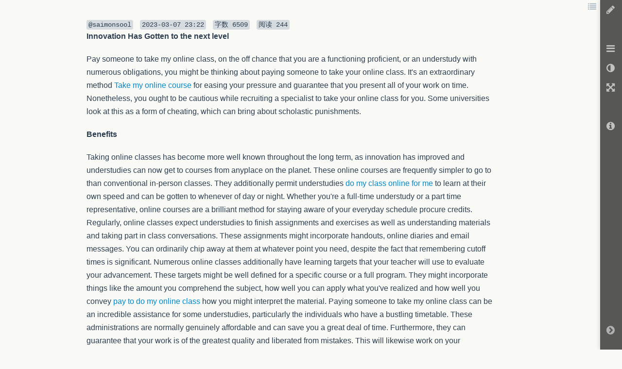

--- FILE ---
content_type: text/html; charset=UTF-8
request_url: https://www.zybuluo.com/saimonsool/note/2517357
body_size: 8710
content:
<!DOCTYPE html>

<html class="theme">

<head>
    <meta charset="utf-8">
    
    <meta name="description" content="Cmd Markdown 编辑阅读器，支持实时同步预览，区分写作和阅读模式，支持在线存储，分享文稿网址。">
    <meta name="author" content="Jiawei Zhang">

    <meta name="viewport" content="width=device-width, initial-scale=1.0">

    
    <title>欢迎使用 Cmd Markdown 编辑阅读器 - 作业部落 Cmd Markdown 编辑阅读器</title>


    <link href="https://www.zybuluo.com/static/img/favicon.png" type="image/x-icon" rel="icon">

    <link href="https://www.zybuluo.com/static/assets/1bc053c8.base.lib.min.css" rel="stylesheet" media="screen">


    
    <!-- id="prettify-style" will be used to get the link element below and change href to change prettify code, so it can't be in beginmin/endmin block. -->
    <link id="prettify-style" href="https://www.zybuluo.com/static/editor/libs/google-code-prettify/prettify-cmd.css" type="text/css" rel="stylesheet">
    <link href="https://www.zybuluo.com/static/assets/mdeditor/8eca400d.layout.min.css" rel="stylesheet" media="screen">


    

    <!-- Google tag (gtag.js) -->
    <script async src="https://www.googletagmanager.com/gtag/js?id=G-7B7DMB08LJ"></script>
    <script>
      window.dataLayer = window.dataLayer || [];
      function gtag(){dataLayer.push(arguments);}
      gtag('js', new Date());

      gtag('config', 'G-7B7DMB08LJ');
    </script>
</head>

<body class="theme">

    <div id="global-prompt-alert" class="hide alert alert-warning">
        <span id="global-prompt-message"></span>
        <a id="close-global-prompt-alert" href="">[关闭]</a>
    </div>

    <!-- zybuluo's body -->
    







<!-- mdeditor's body -->






<div id="editor-reader-full" class="editor-reader-full-shown" style="position: static;">
    <div id="reader-full-topInfo" class="reader-full-topInfo-shown">
        <span>
            <code>@saimonsool</code>
        </span>
        <code><span class="article-updated-date">2023-03-07T23:22:44.000000Z</span></code>
        <code><span>字数 </span><span class="article-characters">6509</span></code>
        <code><span>阅读 </span><span class="article-read">244</span></code>
    </div>
    <div id="wmd-preview" class="wmd-preview wmd-preview-full-reader"><div class="md-section-divider"></div><p data-anchor-id="ta42"><strong>Innovation Has Gotten to the next level</strong></p><p data-anchor-id="9jfv">Pay someone to take my online class, on the off chance that you are a functioning proficient, or an understudy with numerous obligations, you might be thinking about paying someone to take your online class. It's an extraordinary method <a href="https://topmycourse.com/" target="_blank">Take my online course</a> for easing your pressure and guarantee that you present all of your work on time. Nonetheless, you ought to be cautious while recruiting a specialist to take your online class for you. Some universities look at this as a form of cheating, which can bring about scholastic punishments.</p><p data-anchor-id="d93z"><strong>Benefits</strong></p><p data-anchor-id="ey4z">Taking online classes has become more well known throughout the long term, as innovation has improved and understudies can now get to courses from anyplace on the planet. These online courses are frequently simpler to go to than conventional in-person classes. They additionally permit understudies <a href="https://topmycourse.com/" target="_blank">do my class online for me</a> to learn at their own speed and can be gotten to whenever of day or night. Whether you're a full-time understudy or a part time representative, online courses are a brilliant method for staying aware of your everyday schedule procure credits. Regularly, online classes expect understudies to finish assignments and exercises as well as understanding materials and taking part in class conversations. These assignments might incorporate handouts, online diaries and email messages. You can ordinarily chip away at them at whatever point you need, despite the fact that remembering cutoff times is significant. Numerous online classes additionally have learning targets that your teacher will use to evaluate your advancement. These targets might be well defined for a specific course or a full program. They might incorporate things like the amount you comprehend the subject, how well you can apply what you've realized and how well you convey <a href="https://topmycourse.com/" target="_blank">pay to do my online class</a> how you might interpret the material. Paying someone to take my online class can be an incredible assistance for some understudies, particularly the individuals who have a bustling timetable. These administrations are normally genuinely affordable and can save you a great deal of time. Furthermore, they can guarantee that your work is of the greatest quality and liberated from mistakes. This will likewise work on your possibilities procuring passing marks. One more advantage of recruiting an online class partner is that they will continuously be accessible to respond to your inquiries. This can be a lifeline in the event that you're battling with a specific assignment or need help with an overall topic. Recruiting an online class partner can likewise furnish you with <a href="https://topmycourse.com/" target="_blank">Do my online course</a> additional time to finish your homework and different assignments. At the point when you have additional time, you can more readily deal with your different commitments and try not to feel worried. Having additional time to zero in on different issues can be a colossal advantage for anybody, no matter what their age or level of schooling. This can be especially helpful for understudies who have occupied plans or are working while at the same time finishing their certification.</p><p data-anchor-id="o6er"><strong>Chances</strong></p><p data-anchor-id="ckig">The most well-known issue online understudy's face is carving out the opportunity to go to their classes as a whole. This can prompt terrible scores and a not exactly heavenly experience. Fortunately, there are different administrations and items to make <a href="https://topmycourse.com/" target="_blank">do my course online</a> your life simpler. One of the most famous and most economical is employing an online tutors or tutoring administration. As well as being less expensive and more advantageous, these specialist co-ops can assist you with finishing your coursework on time and without the pressure related with shuffling work and family. The expense of a tutor can differ contingent upon the individual or organization you employ, yet most are genuinely affordable. Also, these administrations are in many cases accessible nonstop. Some significantly offer free conferences with ensured specialists. This assists you with tracking down the ideal fit for your necessities. A decent tutor will actually want to respond to your inquiries, give thoughts on assignments and furnish you <a href="https://topmycourse.com/" target="_blank">pay someone to do my online class</a> with criticism that will work on your general performance in class. This is particularly significant in the event that you experience difficulty learning another subject or are inclined to unfortunate memory or abilities to focus.</p><p data-anchor-id="tnk7"><strong>Grades</strong></p><p data-anchor-id="1dbf">On the off chance that you're a bustling understudy or expert, it very well may be difficult to come by the time to take your online classes. This can prompt a not exactly heavenly grade. The most ideal way to stay away from this is to employ someone to take your online class for you. These experts can assist you with dealing with your time, master new abilities, and even work on your grades. They can likewise do your exploration for you, permitting you to zero in on your coursework and try not to become mixed up in the labyrinth that is online learning. The inquiry is, is it worth the cash? This is a tough inquiry to respond to in light of the fact that, while pay someone to take my online class can save you time and stress, it likewise builds the gamble of a terrible grade. Besides, in the event that you're uncertain about whether the individual you employed will stay close by <a href="https://topmycourse.com/" target="_blank">do my online class</a> for the term of the assignment, it's anything but really smart to bet with your well deserved cash. Fortunately, there are numerous organizations who offer the administrations of respectable online tutors. For example, BoostMyGrades has a few scholastic experts to look over. The organization's smooth site and advantageous online visit highlight make it simple to book appointments with the best contender for your requirements.</p><p data-anchor-id="fj54"><strong>Time</strong></p><p data-anchor-id="xcpg"><font style="vertical-align: inherit;"><font style="vertical-align: inherit;">Numerous understudies are amazed to discover that online classes demand considerably more time commitment than in-person courses. Commonly, understudies burn through 4 to 15 hours out of each week on an online course, including paying attention to or perusing the course chipping materials, at homework, and composing papers and different assignments. How much time expected for an online class fluctuates relying upon the singular undergraduate's necessities and capacities. The people who are occupied with family or work commitments frequently find it hard to finish their course later assuming they are like reading up for a test. On the off chance that you struggle with finishing your tasks work on time, consider employing an online class tutor.These people are knowledgeable about helping studies with their assignments and can assist you with working on your grades. They will likewise assist you with grasping the material and figure out how to more readily read up for pending tests or tests. One more method</font></font><a href="https://topmycourse.com/" target="_blank"><font style="vertical-align: inherit;"><font style="vertical-align: inherit;">take my online courses</font></font></a><font style="vertical-align: inherit;"><font style="vertical-align: inherit;">for ensuring you're benefiting from your online classes is to lay out sensible objectives and check in with yourself consistently. In a conventional classroom setting, teachers frequently send suggestions to help understudies to remember imending assignments, yet with anit online courses on, you to ensure you possess distributed sufficient energy for your coursework. Paying someone to take my online class is an amazing choice for the individuals who are too occupied to finish their coursework on time, yet it's essential to thoroughly consider the dangers before you go with the choice. On the off chance that you're stressed over the expense of an online tutor, take a stab at searching at some cost correlation site that will furnish you with various choices.You can likewise consider reaching an online class tutor straightforwardly to get a statement for their administrations.</font></font></p></div>
    <div class="remark-icons">
    </div>
</div>

<!--in page preview buttons. -->
<div class="in-page-preview-buttons in-page-preview-buttons-full-reader">
    <ul>
        <li class="in-page-button dropdown" id="preview-toc-button" title="内容目录 Ctrl+Alt+O">
            <span class="dropdown-toggle icon-list" data-toggle="dropdown"></span>
            <div id="toc-list" class="dropdown-menu theme pull-right"> <!-- Add theme means this element will be changed when apply theme color. -->
                <h3>内容目录</h3>
                <hr>
                <div class="table-of-contents"></div>
            </div>
        </li>
    </ul>
</div>

<div id="reader-full-toolbar" class="reader-full-toolbar-shown" style="padding-top: 0;">
    <ul id="reader-full-toolbar-home" class="preview-button-row">
        <li class="preview-button-full-reader" id="preview-editor-button" title="撰写文本 Ctrl+Alt+M">
            <span class="icon-pencil"></span>
        </li>
    </ul>
    <ul id="preview-button-row" class="preview-button-row">
        <li class="preview-button-full-reader dropdown" id="preview-list-button" title="文本列表 Ctrl+Alt+F">
            <span class="dropdown-toggle icon-reorder" data-toggle="dropdown"></span>
            <ul id="file-list" class="dropdown-menu theme-black pull-right" role="menu">
                    <li>
                    <ul class="tag-list">
                        <li class="tag-item item" tag-name="未分类">
                            <span class="pull-left"><i class="icon-tag"></i><span class="tag-name">未分类</span></span>
                            <span class="tag-count pull-right">1</span>
                            <div class="clearfix"></div>
                        </li>
                            
    <li class="file-item item" file-created-date="2023-03-07T23:22:44.000000Z">
        <a tabindex="-1" href="https://www.zybuluo.com/saimonsool/note/2517357" title="【已发布】 2023-03-07T23:22:44.000000Z">
        <i class="icon-share-sign"></i>
        <span id="2517357" class="whiter-on-black">欢迎使用 Cmd Markdown 编辑阅读器</span>
        </a>
    </li>

                    </ul>
                    </li>
            </ul>
            <ul id="file-list-topbar" class="dropdown-menu theme-black pull-right" role="menu">
                <li id="search-file-bar">
                    <i class="icon-search icon-large"></i>
                    <input type="text" id="search-file-textbox" autocomplete="off" placeholder="搜索 saimonsool 的文稿标题， * 显示全部">
                    <i class="icon-level-down icon-rotate-90 icon-large"></i>
                </li>
                <li id="tag-file-bar">
                    以下【标签】将用于标记这篇文稿：
                </li>
            </ul>
        </li>
        <li class="preview-button-full-reader" id="preview-theme-button" title="主题切换 Ctrl+Alt+Y">
            <span class="icon-adjust"></span>
        </li>
        <li class="preview-button-full-reader" id="preview-fullscreen-button" title="全屏模式 F11">
            <span class="icon-fullscreen"></span>
        </li>
        <li class="preview-button-full-reader wmd-spacer"></li>
        <li class="preview-button-full-reader dropdown" id="preview-about-button" title="关于本站">
            <span class="dropdown-toggle icon-info-sign" data-toggle="dropdown" data-hover="dropdown" data-delay="100" data-close-others="true"></span>
            <ul id="about-menu" class="dropdown-menu theme-black pull-right" role="menu">
                <li title="下载全平台客户端"><a tabindex="-1" href="https://www.zybuluo.com/cmd" target="_blank"><i class="icon-laptop"></i>下载客户端</a></li>
                <li title="@ghosert"><a tabindex="-1" href="http://www.weibo.com/ghosert" target="_blank"><i class="icon-weibo"></i>关注开发者</a></li>
                <li title=""><a tabindex="-1" href="https://github.com/ghosert/cmd-editor/issues" target="_blank"><i class="icon-github-alt"></i>报告问题，建议</a></li>
                <li title="support@zybuluo.com"><a tabindex="-1" href="mailto:support@zybuluo.com" target="_blank"><i class="icon-envelope"></i>联系我们</a></li>
            </ul>
        </li>
    </ul>
</div>
<ul id="reader-full-toolbar-tail" class="reader-full-toolbar-tail-shown">
    <li class="preview-button-full-reader" id="preview-hidden-button" title="隐藏工具栏 Ctrl+Alt+I">
        <span class="icon-chevron-sign-right"></span>
    </li>
</ul>






<!-- side remark, hidden when loading. -->
<div class="remark-list side-remark-hidden">
    <div class="remark-items">
    </div>
    <div class="leave-remark unselectable"><span class='icon-plus-sign-alt'></span><span>添加新批注</span></div>
    <div class="new-remark">
        <!-- clone the template $('.new-remark-reply').html() to here.-->
        <div class="remark-notice">在作者公开此批注前，只有你和作者可见。</div>
    </div>
</div>

<!-- template for new remark/reply -->
<div class="new-remark-reply side-remark-hidden">
    <div class="remark-head"><a><img src="https://www.zybuluo.com/static/img/default-head.jpg"></a></div>
    <div class="remark-author unselectable"></div>
    <div class="remark-editor" contentEditable="true" spellcheck="false"></div>
    <!-- this will be filled up by js.
    <div class="inline-error">402/400</div> for new remark
    <div class="inline-error">202/200</div> for new reply
    -->
    <div class="remark-footer unselectable">
        <button class="remark-save btn-link">保存</button>
        <button class="remark-cancel btn-link">取消</button>
    </div>
</div>

<!-- template for .remark-item/.remark-reply -->
<div class="remark-item-reply side-remark-hidden">
    <div class="remark-head"><a><img src="https://www.zybuluo.com/static/img/default-head.jpg"></a></div>
    <div class="remark-author unselectable"></div>
    <div class="remark-delete-link unselectable"><span class="icon-remove"></span></div> <!--This is mainly for deleting remark-reply, shown when author/remark hovering on remark-reply.-->
    <div class="remark-editor" contentEditable="true" spellcheck="false"></div>
    <!-- this will be filled up by js.
    <div class="inline-error">402/400</div> for new remark
    <div class="inline-error">202/200</div> for new reply
    -->
    <div class="remark-footer unselectable">
        <button class="remark-edit btn-link">修改</button>
        <button class="remark-save btn-link">保存</button>
        <button class="remark-cancel btn-link">取消</button>
        <button class="remark-delete btn-link">删除</button>
    </div>
</div>

<!-- template for remark-item-->
<div class="remark-item side-remark-hidden" data-rand-id="" data-version-id="">
    <div class="remark-published-link unselectable"><span class="icon-link icon-rotate-90"></span></div>
    <ul class="remark-options theme unselectable">
        <li class="remark-private"><span class="icon-eye-close"></span><span>私有</span></li>
        <li class="remark-public"><span class="icon-group"></span><span>公开</span></li>
        <li class="remark-delete"><span class="icon-remove"></span><span>删除</span></li>
    </ul>

    <!-- clone the template $('.remark-item-reply').html() to here.-->

    <button class="remark-reply-view-more btn-link">查看更早的 5 条回复</button>
    <div class="remark-replies">
        <!--
        <div class="remark-reply">
            clone the template $('.remark-item-reply').html() to here.
        </div>
        -->
    </div>

    <div class="leave-reply unselectable"><span>回复批注</span></div>
    <div class="new-reply">
        <!-- clone the template $('.new-remark-reply').html() to here.-->
    </div>
</div>

<!-- jiawzhang NOTICE: .remark-icons will be put to mdeditor.mako and user_note.mako, where next to .wmd-preview -->
<!-- <div class="remark-icons"></div> -->

<!-- template for remark-icon -->
<div class="remark-icon unselectable side-remark-hidden remark-icon-empty" style="display: none;">
    <span class="icon-stack">
        <i class="glyph-comment"></i>
        <span class="remark-count"></span>
    </span>
</div>


<!-- canvas, hidden always, this is used to convert svg to canvas and then convert canvas to png. -->
<canvas id="svg-canvas-image" class="editor-reader-hidden-always"></canvas>

<!-- This is the image panel to hold enlarged image/svg. -->
<div id="large-image-panel">
    <img id="large-image"/>
</div>


    


    <!-- Hidden Popup Modal -->
    <div id="notification-popup-window" class="modal hide fade theme" tabindex="-1" role="dialog" aria-labelledby="notification-title" aria-hidden="true">
        <div class="modal-header theme">
            <button type="button" class="close" data-dismiss="modal" aria-hidden="true">×</button>
            <h3 id="notification-title">通知</h3>
        </div>
        <div class="modal-body theme">
            <p></p>
        </div>
        <div class="modal-footer theme">
            <button id="notification-cancel" class="btn" data-dismiss="modal" aria-hidden="true">取消</button>
            <button id="notification-confirm" class="btn btn-primary">确认</button>
        </div>
    </div>

    <!-- zybuluo's foot -->

    <script src="https://www.zybuluo.com/static/assets/744993c0.base.lib.min.js"></script>

    <script>
        Namespace('com.zybuluo.base');
        com.zybuluo.base.initData = {
            globalPromptUrl: "https://www.zybuluo.com/global/prompt",
        };
    </script>

    
    <!--mathjax-->
    <!--blacker: 1 below means font weight.-->
    <script type="text/x-mathjax-config">
        MathJax.Hub.Config({
            tex2jax: {
                skipTags: ['script', 'noscript', 'style', 'textarea', 'pre', 'code'],
                ignoreClass: 'mermaid', // NOTICE: jiawzhang: skip mathjax render for .mermaid, since .mermaid is for mermaid rendering
                inlineMath: [['$','$'], ["\\(","\\)"]],
                processEscapes: true
            },
            TeX: { equationNumbers: { autoNumber: "AMS" } },
            messageStyle: "none",
            SVG: { blacker: 1 }
        });
    </script>
    <script src="https://www.zybuluo.com/static/editor/libs/mathJax.js"></script>
    <!--mathjax source code is here: https://github.com/mathjax/MathJax.-->
    <script src="https://www.zybuluo.com/static/MathJax/MathJax.js?config=TeX-AMS-MML_SVG"></script>

    <script>
        Namespace('com.zybuluo.mdeditor.layout');
        com.zybuluo.mdeditor.layout.initData = {
            // '' means not logged in, otherwise the logged in username, for mdeditor.mako, this value will be reset in render.js otherwise, for user_note.mako, it's rendered by server side.
            loggedInUsername: '',
            isPageOwner: 'False' === 'True' ? true : false,
            loginComeFromUrl: 'https://www.zybuluo.com/login?return_to=https%3A%2F%2Fwww.zybuluo.com%2Fsaimonsool%2Fnote%2F2517357',
            noteRemarksUrl: "https://www.zybuluo.com/note/2517357/remarks", 
            newNoteRemarkUrl: "https://www.zybuluo.com/note/2517357/remark/new", 
            updateNoteRemarkUrl: "https://www.zybuluo.com/note/2517357/remark/update", 
            deleteNoteRemarkUrl: "https://www.zybuluo.com/note/2517357/remark/delete", 
            publishNoteRemarkUrl: "https://www.zybuluo.com/note/2517357/remark/publish", 
            newNoteRemarkReplyUrl: "https://www.zybuluo.com/note/2517357/remark_reply/new", 
            updateNoteRemarkReplyUrl: "https://www.zybuluo.com/note/2517357/remark_reply/update", 
            deleteNoteRemarkReplyUrl: "https://www.zybuluo.com/note/2517357/remark_reply/delete", 
        };

        // BEGIN: pace.js configuration
        window.paceOptions = {
            // disable others, enable for ajax call only,
            ajax: true,
            document: false,
            elements: false,
            eventLag: false,
        };
        // jiawzhang NOTICE: to make sure pace.js is working for any ajax call especially the jquery ajax, add 'Pace.restart()' into jquery ajax call like '$.post'
        // Originally, pace 0.5.6 doesn't support jquery ajax, see details in: https://github.com/HubSpot/pace/issues/29
        // END: pace.js configuration

    </script>

    <script src="https://www.zybuluo.com/static/assets/mdeditor/aeecf214.layout.lib.min.js"></script>

    <script src="https://www.zybuluo.com/static/assets/mdeditor/99f5be3e.layout.min.js"></script>



    

    <script src="https://www.zybuluo.com/static/editor/libs/mermaid/mermaid-11.2.0.min.js"></script>
    <script>
        document.addEventListener("DOMContentLoaded", function() {
            mermaid.initialize({ startOnLoad: false }); // not to load since we may have old mermaid svg published instead of mermaid source published
            window.mermaid = mermaid; // Make Mermaid globally accessible
        });
    </script>

    <!-- https://www.zybuluo.com/static/assets/mdeditor/user_note.lib.min.js -->

    <script>
        Namespace('com.zybuluo.mdeditor.user_note');
        com.zybuluo.mdeditor.user_note.initData = {
            isLoggedIn: 'False',
            mdeditorUrl: "https://www.zybuluo.com/mdeditor",
            passwordPassed: 'True' === 'True' ? true : false,
        };
    </script>

    <script src="https://www.zybuluo.com/static/assets/mdeditor/d9de902f.user_note.min.js"></script>



</body>
</html>
    
